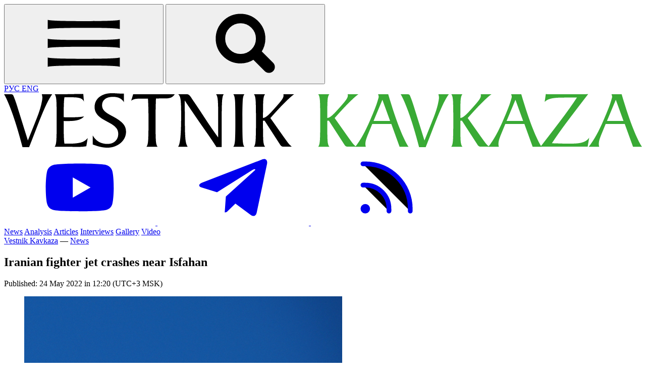

--- FILE ---
content_type: text/html; charset=UTF-8
request_url: https://en.vestikavkaza.ru/news/Iranian-fighter-jet-crashes-near-Isfahan.html
body_size: 7778
content:
<!doctype html>
<html class="scroll-smooth" lang="en">
<head>
    <meta charset="UTF-8">
    <meta name="viewport" content="width=device-width, initial-scale=1">
    <title>Iranian fighter jet crashes near Isfahan | Vestnik Kavkaza | Vestnik Kavkaza</title>

    <link rel="icon" href="/favicons/favicon-32x32.png" sizes="32x32" type="image/png">
    <link rel="icon" href="/favicons/favicon-16x16.png" sizes="16x16" type="image/png">
    <link rel="apple-touch-icon" sizes="72x72" href="/favicons/apple-touch-icon-72x72.png">
    <link rel="apple-touch-icon" sizes="76x76" href="/favicons/apple-touch-icon-76x76.png">
    <link rel="apple-touch-icon" sizes="114x114" href="/favicons/apple-touch-icon-114x114.png">
    <link rel="apple-touch-icon" sizes="120x120" href="/favicons/apple-touch-icon-120x120.png">
    <link rel="apple-touch-icon" sizes="144x144" href="/favicons/apple-touch-icon-144x144.png">
    <link rel="apple-touch-icon" sizes="152x152" href="/favicons/apple-touch-icon-152x152.png">
    <link rel="apple-touch-icon" sizes="180x180" href="/favicons/apple-touch-icon-180x180.png">

    <link rel="manifest" href="/favicons/manifest.json">
    <link rel="yandex-tableau-widget" href="/manifest.json"/>
    <link rel="icon" href="/favicons/favicon2.png">

    <meta name="rights" content="Vestnik Kavkaza"/>
    <meta name="copyright" content="Vestnik Kavkaza"/>

    <meta name="robots" content="max-image-preview:large"/>

            <meta name="robots" content="index, follow"/>
    
    <style>
        [x-cloak] {
            display: none !important;
        }
    </style>

    <base href="https://en.vestikavkaza.ru/news/Iranian-fighter-jet-crashes-near-Isfahan.html" />
    <meta name="csrf-param" content="_csrf">
    <meta name="csrf-token" content="zzNOd_9VN4R03Ime5M4WKjZUe79_TJFtPy5e42VH94uNnxP8LMrtd1dNP-cxu6bzgA2Gj_MQxoFyPQPuOUb9Qw==">

    <meta property="og:title" content="Iranian fighter jet crashes near Isfahan">
<meta name="twitter:url" content="https://en.vestikavkaza.ru/news/Iranian-fighter-jet-crashes-near-Isfahan.html">
<meta property="og:url" content="https://en.vestikavkaza.ru/news/Iranian-fighter-jet-crashes-near-Isfahan.html">
<meta name="description" content="Two Iranian pilots died after their F-7 fighter jet crashed in the central desert of Iran on Tuesday, local media reported.    The aircraft crashed at the Anarak training site near the central city of Isfahan, Iran&amp;#39;s semiofficial &amp;hellip;">
<meta name="author" content="Maria Petrova">
<meta name="twitter:image" content="https://en.vestikavkaza.ru/upload2/2022-05-24/1653378704628c8e90871f64.86353019.jpg">
<meta property="og:image" content="https://en.vestikavkaza.ru/upload2/2022-05-24/1653378704628c8e90871f64.86353019.jpg">
<meta property="og:image:width" content="630">
<meta property="og:image:height" content="420">
<meta property="og:image:type" content="image/jpeg">
<meta property="og:type" content="article">
<meta name="twitter:card" content="summary_large_image">
<meta name="twitter:site" content="@en.vestikavkaza">
<meta name="twitter:url" content="@en.vestikavkaza">
<meta name="twitter:domain" content="en.vestikavkaza.ru">
<link href="https://en.vestikavkaza.ru/amp/152392" rel="amphtml">
<link href="https://en.vestikavkaza.ru/news/Iranian-fighter-jet-crashes-near-Isfahan.html" rel="canonical">
<link href="/assets/arg/main.css?v=1753532986" rel="stylesheet">
    <!-- Yandex.Metrika counter -->
    <script type="text/javascript">
        (function(m,e,t,r,i,k,a){
            m[i]=m[i]||function(){(m[i].a=m[i].a||[]).push(arguments)};
            m[i].l=1*new Date();
            for (var j = 0; j < document.scripts.length; j++) {if (document.scripts[j].src === r) { return; }}
            k=e.createElement(t),a=e.getElementsByTagName(t)[0],k.async=1,k.src=r,a.parentNode.insertBefore(k,a)
        })(window, document,'script','https://mc.yandex.ru/metrika/tag.js', 'ym');

        ym(14749042, 'init', {webvisor:true, clickmap:true, accurateTrackBounce:true, trackLinks:true});
    </script>
    <noscript><div><img src="https://mc.yandex.ru/watch/14749042" style="position:absolute; left:-9999px;" alt="" /></div></noscript>
    <!-- /Yandex.Metrika counter -->


</head>
<body id="top" class="is_admin" x-data="{ megaMenu:  false, atTop: false, searchMenu: false, atTop: false }"
      @scroll.window="atTop = (window.pageYOffset < 250) ? false: true"
      x-init="$watch('searchMenu', value => value && $nextTick(() => $refs.searchInput.focus()))">
<header>
    <div class="mx-auto container flex flex-wrap items-center justify-between px-6 py-4 gap-4">
        <div class="flex items-center gap-4">
            <button aria-label="Open menu" id="mega-menu-open"
                    class="hover:text-vk-green cursor-pointer"
                    @click="megaMenu = 1; document.body.style.position = 'fixed';">
                <svg class="w-9 h-9">
                    <use xlink:href="/icons/icons.svg#hamburger"></use>
                </svg>
            </button>
            <button aria-label="Find" @click="searchMenu = true"
                    class="hidden md:block hover:text-vk-green cursor-pointer">
                <svg class="w-9 h-9">
                    <use xlink:href="/icons/icons.svg#search"></use>
                </svg>
            </button>
            <div class="hidden md:block">
                <a href="https://vestikavkaza.ru/" aria-label="Открыть сайт на русском">
                    РУС
                </a>
                <a href="#" target="_blank" class="text-slate-500" aria-label="Open english version site">
                    ENG
                </a>
            </div>
        </div>
        <div class="max-w-[60%]">
            <a href="/" aria-label="Main Page">
                <img src="/VestnikKavkaza_logo_eng.svg" alt="Vestnik Kavkaza" class="h-8">
            </a>
        </div>
        <div class="social-icons">
            <a href="http://www.youtube.com/user/VestnikKavkaza/videos" aria-label="Open Yutube page" target="_blank">
                <svg>
                    <use xlink:href="/icons/icons.svg#youtube"></use>
                </svg>
            </a>
            <a href="https://t.me/vestnikkavkazanet" aria-label="Open Telegram" target="_blank">
                <svg>
                    <use xlink:href="/icons/icons.svg#telegram2"></use>
                </svg>
            </a>
            <a href="https://en.vestikavkaza.ru/rss.xml" aria-label="Open Rss" target="_blank">
                <svg>
                    <use xlink:href="/icons/icons.svg#rss"></use>
                </svg>
            </a>
        </div>
    </div>
    <div class="border-slate-300 border-t border-b mb-8">
        <div class="mx-auto container">
            <nav>
                <a href="/news">News</a>
                <a href="/analysis">Analysis</a>
                <a href="/articles">Articles</a>
                <a href="/interview">Interviews</a>
                <a href="/photogallery">Gallery</a>
                <a href="/video">Video</a>
            </nav>
        </div>

    </div>
</header>


    <!--item-->
    <main id="item-page" class="mx-auto container">
        <div class="mx-auto container lg-landscape:grid-cols-1 gap-16 px-6  xl:w-[80%]">
            <div id="item-container" class="flex flex-col lg:order-2 lg-landscape:grid-cols-auto_33 gap-16">
                

<article
    class="item"
    itemscope itemtype="http://schema.org/Article"
    data-id="152392"
    data-updated="Tue, 24 May 2022 09:20:00 GMT"
    data-editor="10"
    data-category="30">

    
    <nav>
        <a href="/">Vestnik Kavkaza</a>
        —
        <a href="/news">News</a>
    </nav>

    <h1 itemprop="headline">Iranian fighter jet crashes near Isfahan</h1>

    <time datetime="2022-05-24T12:00">
        Published: 24 May 2022 in 12:20 (UTC+3 MSK)
    </time>

    
    <figure>
    <a href="https://en.vestikavkaza.ru/upload2/2022-05-24/1653378704628c8e90871f64.86353019.jpg" class="glightbox"  >
        <img class="rounded w-full"
             src="https://en.vestikavkaza.ru/upload2/cbig/2022-05-24/1653378704628c8e90871f64.86353019.jpg"
             alt="Iranian fighter jet crashes near Isfahan"
             title="Iranian fighter jet crashes near Isfahan"
             itemprop="image"/>
    </a>

    </figure>
    
    <div id="article-content-152392" class="article-content" data-category="30">

        
        <p>Two Iranian pilots died after their F-7 fighter jet crashed in the central desert of Iran on Tuesday, local media reported.</p>

<p>The aircraft crashed at the Anarak training site near the central city of Isfahan, Iran&#39;s semiofficial Tasnim news agency reported. The agency, which is close to the country&#39;s military, did not identify the cause of the crash and said authorities were investigating.</p>

<p>&quot;The jet&#39;s mission was to practice shooting but there was an accident at 8:30 a.m.,&quot; an official from Isfahan province told Iran&#39;s official IRNA news agency.</p>

        
<div  class="read-in">
    <div></div>

    <div class="share"  x-data="{ open: false, isMobile: navigator.share !== undefined }">
        <button @click="isMobile ? navigator.share({ title: document.title, url: window.location.href }) : open = !open">
            <svg>
                <use xlink:href="/icons/icons.svg#share"></use>
            </svg>
            Share
        </button>
        <div x-show="open" @click.outside="open = false" x-cloak>
            <a href="https://api.whatsapp.com/send?text=Iranian fighter jet crashes near Isfahan%20%7C%20https://en.vestikavkaza.ru/news/Iranian-fighter-jet-crashes-near-Isfahan.html">
                <svg>
                    <use xlink:href="/icons/icons.svg#share_w"></use>
                </svg>
                WhatsApp
            </a>
            <a href="https://t.me/share/url?url=https://en.vestikavkaza.ru/news/Iranian-fighter-jet-crashes-near-Isfahan.html&text=Iranian fighter jet crashes near Isfahan">
                <svg>
                    <use xlink:href="/icons/icons.svg#share_t"></use>
                </svg>
                Telegram
            </a>
            <a href="#" @click.prevent="navigator.clipboard.writeText(window.location.href); open = false">
                <svg>
                    <use xlink:href="/icons/icons.svg#share_c"></use>
                </svg>
                Copy link
            </a>
        </div>
    </div>

</div>
    </div>

    
    <!--place 2 -->
    
    <!--place 3-->
    
    <!--emb-->
    
            <div class="text-slate-500 text-sm">2530 views</div>
    
    
    <ul class="tags">
    <li><a href="/news">News</a></li>
            <li><a href="/iran">Iran</a></li>
                <li><a href="/society">Society</a></li>
                <li><a data-id="1368" href="/tags/accidents in the East">accidents in the East</a></li>
                <li><a data-id="2953" href="/tags/Isfahan">Isfahan</a></li>
                <li><a data-id="6088" href="/tags/plane crashes">plane crashes</a></li>
        </ul>
    <div class="subscribe">
    <div class="subscribe__container">
                            <div class="subscribe__container">
                <a href="https://t.me/vestnikkavkazanet" target="_blank" class="bg-[#61a3ee]">
                    <svg width="50" height="50">
                        <use xlink:href="/icons/icons.svg#telegram2"></use>
                    </svg>
                    <span>Subscribe to our Telegram channel</span>
                </a>
            </div>
                                    </div>
</div>
    <link href="https://en.vestikavkaza.ru/news/Iranian-fighter-jet-crashes-near-Isfahan.html" itemprop="url"></link>

</article>                <div class="aside-152392 item-aside">
                    <!--photo-->
                    <section class="aside__video">
    <h2><a href="/photogallery">Gallery</a></h2>
    <div class="aside__video__slider">
        <div class="aside__video__container">
            <article data-id="180031" >
    <figure>
        <a href="/photogallery/Winter-in-Moscow-Main-Christmas-Tree-New-Year-s-and-Hanukkah-2026-Best-photos-of-December.html">
            <img class="rounded md:rounded-none" src="https://en.vestikavkaza.ru/upload2/s400xfull/2026-01-13/176833253369669cf567eaa2.96042689.webp" width="400" height="225" alt="Winter in Moscow, Main Christmas Tree, New Year&amp;#039;s, and Hanukkah 2026: Best photos of December" title="Winter in Moscow, Main Christmas Tree, New Year&amp;#039;s, and Hanukkah 2026: Best photos of December" loading="lazy">        </a>
    </figure>
    <h3>
        <a href="">Winter in Moscow, Main Christmas Tree, New Year's, and Hanukkah 2026: Best photos of December</a>
    </h3>
</article><article data-id="179717" >
    <figure>
        <a href="/photogallery/Russia-s-main-national-Christmas-tree-lit-up-in-Kremlin.html">
            <img class="rounded md:rounded-none" src="https://en.vestikavkaza.ru/upload2/s400xfull/2025-12-25/1766687904694d84a08771d1.94073958.webp" width="400" height="225" alt="Russia&amp;#039;s main national Christmas tree lit up in Kremlin" title="Russia&amp;#039;s main national Christmas tree lit up in Kremlin" loading="lazy">        </a>
    </figure>
    <h3>
        <a href="">Russia's main national Christmas tree lit up in Kremlin</a>
    </h3>
</article><article data-id="179720" >
    <figure>
        <a href="/photogallery/Hanukkah-2025-in-Moscow-Record-breaking-number-of-candles-at-Russian-Jewish-Congress-Festival-on-Poklonnaya-Hill.html">
            <img class="rounded md:rounded-none" src="https://en.vestikavkaza.ru/upload2/s400xfull/2025-12-25/1766690812694d8ffc9cca60.30070607.webp" width="400" height="225" alt="Hanukkah 2025 in Moscow: Record-breaking number of candles at Russian Jewish Congress Festival on Poklonnaya Hill" title="Hanukkah 2025 in Moscow: Record-breaking number of candles at Russian Jewish Congress Festival on Poklonnaya Hill" loading="lazy">        </a>
    </figure>
    <h3>
        <a href="">Hanukkah 2025 in Moscow: Record-breaking number of candles at Russian Jewish Congress Festival on Poklonnaya Hill</a>
    </h3>
</article><article data-id="179214" >
    <figure>
        <a href="/photogallery/November-2025-in-photos-New-Year-at-GUM-the-City-of-Living-Stories-and-autumn-scenes.html">
            <img class="rounded md:rounded-none" src="https://en.vestikavkaza.ru/upload2/s400xfull/2025-12-02/1764706769692f49d1538777.83780174.webp" width="400" height="225" alt="November 2025 in photos: New Year at GUM, the &amp;quot;City of Living Stories,&amp;quot; and autumn scenes" title="November 2025 in photos: New Year at GUM, the &amp;quot;City of Living Stories,&amp;quot; and autumn scenes" loading="lazy">        </a>
    </figure>
    <h3>
        <a href="">November 2025 in photos: New Year at GUM, the "City of Living Stories," and autumn scenes</a>
    </h3>
</article><article data-id="179213" >
    <figure>
        <a href="/photogallery/New-Year-preparations-at-GUM-How-Russias-main-store-is-getting-ready-for-holiday.html">
            <img class="rounded md:rounded-none" src="https://en.vestikavkaza.ru/upload2/s400xfull/2025-12-02/1764704015692f3f0f73c437.91748117.webp" width="400" height="225" alt="New Year preparations at GUM: How Russia’s main store is getting ready for holiday" title="New Year preparations at GUM: How Russia’s main store is getting ready for holiday" loading="lazy">        </a>
    </figure>
    <h3>
        <a href="">New Year preparations at GUM: How Russia’s main store is getting ready for holiday</a>
    </h3>
</article><article data-id="178737" >
    <figure>
        <a href="/photogallery/City-of-Living-Stories-Museum-commemorating-1941-Parade-starts-on-Red-Square.html">
            <img class="rounded md:rounded-none" src="https://en.vestikavkaza.ru/upload2/s400xfull/2025-11-11/1762891681691397a1526b44.05389807.webp" width="400" height="225" alt="&amp;quot;City of Living Stories&amp;quot; Museum commemorating 1941 Parade starts on Red Square" title="&amp;quot;City of Living Stories&amp;quot; Museum commemorating 1941 Parade starts on Red Square" loading="lazy">        </a>
    </figure>
    <h3>
        <a href="">"City of Living Stories" Museum commemorating 1941 Parade starts on Red Square</a>
    </h3>
</article>        </div>
        <div class="embla__buttons">
            <div class="dots flex gap-4 justify-center"></div>
        </div>
    </div>

    <div class="more">
    <a href="/photogallery">
        <span>All galleries</span>
        <svg>
            <use xlink:href="/icons/icons.svg#chevron-right"></use>
        </svg>
    </a>
</div></section>                    <!--photo-->


                </div>
                <div class="col-span-2">
                                    </div>
                <!-- Заглушка -->
                <div id="loading-placeholder" class="opacity-0 transition-opacity duration-500 flex justify-center items-center h-20">
                    <span class="animate-spin border-4 border-gray-300 border-t-blue-500 rounded-full w-8 h-8"></span>
                </div>

            </div>
        </div>

        <template id="toc-template">
            <div class="toc">
                <h3>Table of contents</h3>
                <ul></ul>
            </div>
        </template>

        <template id="toc-item">
            <li><a href="#"></a></li>
        </template>
    </main>




<footer class="border-t mt-8">

    <div class="container mx-auto">

        <div class="flex justify-between py-4 px-6 gap-4 items-center flex-col md:flex-row">
            <a href="/" class="w-1/2 lg:w-1/3">
                <img class="w-full" height="50" width="570" src="/VestnikKavkaza_logo_eng.svg" alt="">
            </a>
            <div class="social-icons">
                <a href="http://www.youtube.com/user/VestnikKavkaza/videos" aria-label="Open Yutube page" target="_blank">
                    <svg>
                        <use xlink:href="/icons/icons.svg#youtube"></use>
                    </svg>
                </a>
                <a href="https://t.me/vestnikkavkazanet" aria-label="Open Telegram" target="_blank">
                    <svg>
                        <use xlink:href="/icons/icons.svg#telegram2"></use>
                    </svg>
                </a>
                <a href="https://en.vestikavkaza.ru/rss.xml" aria-label="Open Rss" target="_blank">
                    <svg>
                        <use xlink:href="/icons/icons.svg#rss"></use>
                    </svg>
                </a>
                <span class="flex justify-center items-center w-10 h-10 rounded-full border border-solid border-slate-300">+18</span>
            </div>
        </div>

        <div class="py-4 px-8">
            <p class="text-xs pb-4">The resource may contain contentsuitable only for adults ages 18 and up.</p>
        </div>

    </div>
</footer>

<div x-cloak id="mega-menu" :class="{ 'active': megaMenu }">

    <div class="container mx-auto">
        <div class="flex flex-wrap md:flex-nowrap justify-between py-4 px-6 items-center">
            <div class="flex items-center gap-4 lg:w-1/3">
                <div role="button" aria-label="Close menu" id="mega-menu-close"
                     @click="megaMenu=false; searchMenu=false; document.body.style.position = '';">
                    <svg class="w-9 h-9">
                        <use xlink:href="/icons/icons.svg#close"></use>
                    </svg>
                </div>
            </div>
            <a href="/" class="w-2/3 md:w-1/3">
                <img height="50" width="570" src="/VestnikKavkaza_logo_eng.svg" alt="">
            </a>
            <div class="social-icons flex gap-4 w-full md:w-auto justify-end lg:w-1/3">
                <a href="http://www.youtube.com/user/VestnikKavkaza/videos" aria-label="Open Yutube page" target="_blank">
                    <svg>
                        <use xlink:href="/icons/icons.svg#youtube"></use>
                    </svg>
                </a>
                <a href="https://t.me/vestnikkavkazanet" aria-label="Open Telegram" target="_blank">
                    <svg>
                        <use xlink:href="/icons/icons.svg#telegram2"></use>
                    </svg>
                </a>
                <a href="https://en.vestikavkaza.ru/rss.xml" aria-label="Open Rss" target="_blank">
                    <svg>
                        <use xlink:href="/icons/icons.svg#rss"></use>
                    </svg>
                </a>
            </div>
        </div>

        <!--search-->
        <div class="flex justify-center py-8">
            <form action="/search" x-ref="search_form" method="get" role="search"
                  class="form-search w-full md:w-1/2 px-3">
                <div class="relative">
                    <input autocomplete="off" type="search" name="s"
                           placeholder="" aria-describedby="search" value=""
                           class="bg-white text-sm p-2 py-3 w-full ring-1 ring-slate-900/10 shadow-sm rounded-full focus:outline-none focus:ring-2 focus:ring-green-500 caret-green-500">
                    <button type="submit"
                            class="absolute inset-y-1 right-1 rounded-full bg-green-600 px-6 pb-2 pt-2.5 text-xs font-medium uppercase leading-normal text-white shadow transition duration-150 ease-in-out hover:bg-green-900">
                        Find
                    </button>
                </div>
            </form>
        </div>
        <!--search-->


        <div class="text-base container mx-auto max-w-6xl">
                <div>
        <h2>Content</h2>
        <nav>
                            <a href="/news">
                    News                </a>
                            <a href="/analysis">
                    Analysis                </a>
                            <a href="/articles">
                    Articles                </a>
                            <a href="/interviews">
                    Interviews                </a>
                            <a href="/video">
                    Video                </a>
                            <a href="/photogallery">
                    Gallery                </a>
                    </nav>
    </div>

    <div>
        <h2>Topics</h2>
        <nav>
                            <a href="/politics">
                    Politics                </a>
                            <a href="/economy">
                    Economy                </a>
                            <a href="/society">
                    Society                </a>
                            <a href="/culture">
                    Culture                </a>
                            <a href="/sport">
                    Sport                </a>
                    </nav>
    </div>

    <div>
        <h2>Plots</h2>
        <nav>
                            <a href="/project/southcaucasus_after_war">
                    The South Caucasus After the War                </a>
                            <a href="/project/oil_and_gas">
                    Oil and Gas                </a>
                            <a href="/tag/637">
                    Crisis in Ukraine                </a>
                            <a href="/tags/protests%20in%20Georgia">
                    protests in Georgia                </a>
                            <a href="/Palestine-Israeli%20conflict">
                    Israeli-Palestinian conflict                </a>
                            <a href="/tags/Iranian%20nuclear%20program">
                    Iranian nuclear program                </a>
                            <a href="/tags/tourism%20in%20Caucasus">
                    tourism in Caucasus                </a>
                    </nav>
    </div>

    <div>
        <h2>Persons</h2>
        <nav>
                            <a href="/VladimirPutin">
                    Vladimir Putin                </a>
                            <a href="/tags/Donald%20Trump">
                    Donald Trump                </a>
                            <a href="/person/Xi_Jinping">
                    Xi Jinping                </a>
                            <a href="/tag/164">
                    Recep Tayyip Erdogan                </a>
                            <a href="/tag/28">
                    Ilham Aliyev                </a>
                            <a href="/tag/12008">
                    Nikol Pashinyan                </a>
                            <a href="/tags/Masoud%20Pezeshkian">
                    Masoud Pezeshkian                </a>
                            <a href="/tag/157">
                    Alexander Lukashenko                </a>
                            <a href="/tag/18446">
                    Vladimir Zelensky                </a>
                            <a href="/person/Mikheil_Saakashvili">
                    Mikheil Saakashvili                </a>
                    </nav>
    </div>

    <div>
        <h2>Countries</h2>
        <nav>
                            <a href="/russia">
                    Russia                </a>
                            <a href="/turkey">
                    Turkey                </a>
                            <a href="/iran">
                    Iran                </a>
                            <a href="/azerbaijan">
                    Azerbaijan                </a>
                            <a href="/armenia">
                    Armenia                </a>
                            <a href="/georgia">
                    Georgia                </a>
                            <a href="/tags/USA">
                    USA                </a>
                            <a href="/tag/767">
                    China                </a>
                            <a href="/tags/European Union">
                    European Union                </a>
                    </nav>
    </div>

        </div>
    </div>

</div>

<!-- Поисковое окно -->
<div
        id="search-panel"
        x-show="searchMenu"
        x-transition
        @click.self="searchMenu = false"
        x-cloak
>
    <div>
        <form action="/search" x-ref="search_form" method="get" role="search">
            <div class="relative">
                <input x-ref="searchInput" type="search" name="s" placeholder="" aria-describedby="search" value=""/>
                <button type="submit">Find</button>
            </div>
        </form>
        <button @click="searchMenu = false">✕</button>
    </div>
</div>




<!-- yndexinfo -->
<div
        x-data="{ yametricainfo: false }"
        x-init="yametricainfo = !document.cookie.includes('notification_shown=true')"
        x-show="yametricainfo"
        x-cloak
        class="yndexinfo">
    We use cookies and collect personal data through Yandex.Metrica in order to provide you with the best possible
    experience on our website.
    <button @click="yametricainfo = false; document.cookie = 'notification_shown=true; path=/; max-age=31536000'">
        ОК
    </button>
</div>
<script type="module" src="/assets/arg/main.js"></script>
<script type="text/javascript">const material_category = 30;
let currentNewsId = 152392;</script></body>
</html>


--- FILE ---
content_type: application/javascript; charset=utf-8
request_url: https://en.vestikavkaza.ru/assets/arg/utils.js
body_size: 1127
content:
let f=!1;async function h(c,o={}){var t;const n=(t=document.querySelector('meta[name="csrf-token"]'))==null?void 0:t.getAttribute("content"),s=new FormData;Object.entries(o).forEach(([e,l])=>{s.append(e,l)}),n&&s.append("_csrf",n);try{const e=await fetch(c,{method:"POST",body:s});if(!e.ok)throw new Error(`Network response was not ok: ${e.statusText}`);return await e.json()}catch(e){return console.error("Fetch error:",e),null}}function y(c,o){const n=document.createElement("canvas"),s=n.getContext("2d"),t=10;n.width=n.height=t;const e=new Image;e.crossOrigin="anonymous",e.src=c.src,e.onload=function(){s.drawImage(e,0,0,t,t);const l=s.getImageData(0,0,t,t).data;let i=0,r=0,a=0,d=0;for(let u=0;u<l.length;u+=4)i+=l[u],r+=l[u+1],a+=l[u+2],d++;i=Math.round(i/d),r=Math.round(r/d),a=Math.round(a/d);const g=.299*i+.587*r+.114*a;let m=.6;g>200?m=.4:g<60&&(m=.7),o(`rgba(${i}, ${r}, ${a}, ${m})`)},e.onerror=function(){o("rgba(63, 66, 120, 0.6)")}}function p(c,o){const n=document.getElementById(c);if(!n)return;new IntersectionObserver(t=>{t.forEach(e=>{e.isIntersecting&&!f&&(f=!0,o().finally(()=>{f=!1}))})},{rootMargin:"0px",threshold:.5}).observe(n)}function b(c){const o=document.getElementById(c);if(!o||!["12"].includes(o.dataset.category)||document.getElementById(c+"-toc")!==null)return;const n=o.querySelector(".lead");if(!n)return;const t=document.getElementById("toc-template").content.cloneNode(!0).querySelector(".toc"),e=t.querySelector("ul"),l=document.getElementById("toc-item").content.querySelector("li");t.id=c+"-toc";const i=o.querySelectorAll("h2, h3");i.forEach(r=>{r.id||(r.id=`heading-${Math.random().toString(36).substring(2,15)}`);const a=l.cloneNode(!0),d=a.querySelector("a");a.classList.add("level_"+r.nodeName),d.href=`#${r.id}`,d.textContent=r.textContent,e.appendChild(a)}),i.length>0&&n.insertAdjacentElement("afterend",t)}export{b as createTableOfContents,y as getDominantColor,p as initPlaceholder,h as loadData};


--- FILE ---
content_type: image/svg+xml
request_url: https://en.vestikavkaza.ru/VestnikKavkaza_logo_eng.svg
body_size: 8935
content:
<?xml version="1.0" encoding="utf-8"?>
<!-- Generator: Adobe Illustrator 26.0.2, SVG Export Plug-In . SVG Version: 6.00 Build 0)  -->
<svg version="1.1" id="Слой_1" xmlns="http://www.w3.org/2000/svg" xmlns:xlink="http://www.w3.org/1999/xlink" x="0px" y="0px"
	 viewBox="0 0 529.51 45.2" style="enable-background:new 0 0 529.51 45.2;" xml:space="preserve">
<style type="text/css">
	.st0{fill:#39AA35;}
</style>
<g>
	<path d="M6.52,15.73C3.85,8.46,1.68,3.49,0,0.82h4.96c1,0,1.68,0.09,2.04,0.27c0.36,0.18,0.72,0.77,1.09,1.77
		c0.77,1.9,1.45,3.75,2.04,5.54c0.59,1.79,1.16,3.59,1.7,5.4l7.95,25.42l7.41-18.55c1.72-4.39,2.92-8.06,3.6-11.01
		c0.68-2.94,1.02-4.92,1.02-5.91c0-0.5-0.04-0.99-0.14-1.46c-0.09-0.48-0.2-0.96-0.34-1.46h8.63c-1.54,2.17-3.02,4.74-4.45,7.68
		c-1.43,2.95-2.9,6.28-4.42,9.99c-1.52,3.72-3.12,7.76-4.79,12.13c-1.68,4.37-3.51,9.07-5.5,14.1h-5.5
		C12.12,32.67,9.2,23.01,6.52,15.73z"/>
	<path d="M43.46,38.23c0.16-3.24,0.24-7.83,0.24-13.76v-2.79c0-6.16-0.07-10.95-0.2-14.37c-0.14-3.42-0.64-5.58-1.5-6.49h4.21
		c3.99,0,7.41-0.03,10.26-0.1c2.85-0.07,5.17-0.1,6.93-0.1c0.14,0,0.4,0.01,0.78,0.03c0.38,0.02,0.92,0.03,1.6,0.03l0.54,6.39
		c-0.32-0.86-0.8-1.54-1.46-2.04c-0.66-0.5-1.5-0.87-2.51-1.12c-1.02-0.25-2.23-0.41-3.64-0.48c-1.41-0.07-2.99-0.1-4.76-0.1h-3.81
		c-0.23,1.04-0.39,2.75-0.48,5.13c-0.09,2.38-0.14,5.43-0.14,9.14v2.24c0.77,0.09,1.6,0.14,2.48,0.14s1.82,0,2.82,0
		c2.17,0,4.22-0.04,6.15-0.14c1.92-0.09,3.75-0.29,5.47-0.61c-0.82,0.9-1.73,1.6-2.75,2.11s-2.15,0.9-3.4,1.16
		c-1.25,0.27-2.62,0.43-4.11,0.5c-1.5,0.07-3.13,0.1-4.89,0.1c-0.23,0-0.49-0.01-0.78-0.03c-0.29-0.02-0.62-0.03-0.99-0.03v4.43
		c0,3.73,0.04,6.8,0.14,9.21c0.09,2.41,0.25,4.14,0.48,5.18h3.94c3.85,0,7.01-0.31,9.48-0.92s4.43-1.87,5.88-3.77l-1.16,6.8
		c-0.91,0.18-1.93,0.32-3.06,0.41c-1.13,0.09-2.38,0.14-3.74,0.14c-1.81,0-3.87-0.02-6.19-0.07c-2.31-0.04-4.89-0.07-7.75-0.07H42
		C42.82,43.52,43.3,41.47,43.46,38.23z"/>
	<path d="M73.67,35.14c2.67,4.62,6.75,6.93,12.23,6.93c2.72,0,4.88-0.79,6.49-2.37c1.61-1.58,2.41-3.54,2.41-5.89
		c0-2.03-0.6-3.75-1.8-5.14c-1.2-1.4-3.02-2.75-5.47-4.06c-1.77-0.95-3.41-1.86-4.93-2.72c-1.52-0.86-2.82-1.79-3.91-2.79
		c-1.09-1-1.95-2.11-2.58-3.33c-0.64-1.22-0.95-2.69-0.95-4.42c0-1.59,0.32-3.07,0.95-4.45c0.63-1.38,1.56-2.58,2.79-3.6
		s2.71-1.82,4.45-2.41C85.1,0.29,87.08,0,89.3,0c1.72,0,3.19,0.05,4.42,0.14c1.22,0.09,2.15,0.14,2.79,0.14
		c0.18,0,0.37,0.01,0.58,0.03c0.2,0.02,0.44,0.03,0.71,0.03h1.7v7.07c-1.77-2.94-4.76-4.42-8.97-4.42c-2.99,0-5.27,0.64-6.83,1.9
		c-1.56,1.27-2.34,2.92-2.34,4.96c0,1.22,0.24,2.28,0.71,3.16c0.48,0.88,1.14,1.69,2,2.41c0.86,0.73,1.87,1.42,3.02,2.07
		c1.16,0.66,2.39,1.33,3.7,2c3.49,1.86,6.11,3.74,7.85,5.64c1.74,1.9,2.62,4.19,2.62,6.86c0,1.77-0.39,3.44-1.16,5.03
		c-0.77,1.59-1.85,2.98-3.23,4.18c-1.38,1.2-3.02,2.16-4.93,2.89c-1.9,0.72-3.99,1.09-6.25,1.09c-1.9,0-3.84-0.23-5.81-0.7
		c-1.97-0.46-4.04-1.11-6.22-1.95V35.14z"/>
	<path d="M119.65,38.43c0.16-3.1,0.24-7.51,0.24-13.22v-2.65c0-2.85-0.02-5.77-0.07-8.73c-0.05-2.97-0.16-6.08-0.34-9.34h-7.2
		c-1.18,0-2.31,0.09-3.4,0.27c-1.09,0.18-2.2,0.66-3.33,1.43l1.63-5.37h34.53c-0.86,1.31-1.87,2.22-3.02,2.72
		c-1.16,0.5-2.59,0.75-4.32,0.75l-8.29,0.07c-0.14,3.58-0.23,6.96-0.27,10.13c-0.05,3.17-0.07,6.18-0.07,9.04
		c0,6.25,0.07,11.07,0.2,14.44s0.63,5.52,1.5,6.42h-9.24C119,43.52,119.49,41.54,119.65,38.43z"/>
	<path d="M150.13,27.93c0.04,4.12,0.19,7.53,0.44,10.23c0.25,2.7,0.85,4.77,1.8,6.22h-7.88c0.91-1.18,1.55-3.9,1.94-8.16
		c0.38-4.26,0.58-10.15,0.58-17.67c0-5.17-0.11-9.19-0.34-12.06c-0.23-2.88-0.95-4.77-2.17-5.68h7.07c0.54,0,1.01,0.09,1.39,0.27
		c0.38,0.18,0.76,0.47,1.12,0.85c0.36,0.39,0.75,0.9,1.16,1.53c0.41,0.63,0.93,1.43,1.56,2.38c3.13,4.53,6.35,9.37,9.69,14.51
		c3.33,5.14,7.06,10.57,11.18,16.28l0.07-19.03c0-4.8-0.09-8.56-0.27-11.28c-0.18-2.72-0.68-4.55-1.5-5.51h6.46
		c-0.82,0.77-1.31,2.9-1.5,6.39c-0.18,3.49-0.27,8.45-0.27,14.88v22.5h-4.42c-2.13-3.4-5.44-8.28-9.92-14.65
		c-4.49-6.37-9.95-14.35-16.38-23.96L150.13,27.93z"/>
	<path d="M191.76,38.23c0.16-3.24,0.24-7.83,0.24-13.76v-2.79c0-6.16-0.07-10.95-0.2-14.37c-0.14-3.42-0.64-5.58-1.5-6.49h9.24
		c-0.82,0.82-1.3,2.78-1.46,5.88c-0.16,3.1-0.24,7.51-0.24,13.22v5.3c0,5.71,0.08,10.13,0.24,13.25c0.16,3.13,0.65,5.1,1.46,5.91
		h-9.24C191.11,43.52,191.6,41.47,191.76,38.23z"/>
	<path d="M218.16,19.06c1.13-0.88,2.42-2.12,3.87-3.7c3.26-3.53,5.74-6.34,7.44-8.43c1.7-2.08,2.55-3.71,2.55-4.89V1.7
		c0-0.14-0.01-0.27-0.03-0.41c-0.02-0.14-0.08-0.29-0.17-0.48h9.04c-1.32,0.82-3.64,2.84-6.97,6.08c-3.33,3.24-7.6,7.81-12.81,13.69
		l10.94,15.5c1.18,1.63,2.29,3.16,3.33,4.59c1.04,1.43,2.22,2.66,3.53,3.7h-6.73c-0.63,0-1.16-0.09-1.56-0.27
		c-0.41-0.18-0.79-0.52-1.16-1.02l-13.12-20.25h-1.36v4.69c0,4.8,0.07,8.58,0.2,11.32c0.14,2.74,0.63,4.59,1.5,5.54h-9.24
		c0.82-0.86,1.3-2.91,1.46-6.15c0.16-3.24,0.24-7.83,0.24-13.76v-2.79c0-6.16-0.07-10.95-0.2-14.37c-0.14-3.42-0.64-5.58-1.5-6.49
		h9.24c-0.86,0.95-1.36,2.79-1.5,5.51c-0.14,2.72-0.2,6.48-0.2,11.28v2.92C215.96,20.44,217.03,19.95,218.16,19.06z"/>
	<path class="st0" d="M271.51,19.06c1.13-0.88,2.42-2.12,3.88-3.7c3.26-3.53,5.74-6.34,7.44-8.43c1.7-2.08,2.55-3.71,2.55-4.89V1.7
		c0-0.14-0.01-0.27-0.04-0.41c-0.02-0.14-0.08-0.29-0.17-0.48h9.04c-1.32,0.82-3.64,2.84-6.97,6.08c-3.33,3.24-7.6,7.81-12.81,13.69
		l10.94,15.5c1.18,1.63,2.29,3.16,3.33,4.59c1.04,1.43,2.22,2.66,3.53,3.7h-6.73c-0.63,0-1.15-0.09-1.56-0.27
		c-0.41-0.18-0.79-0.52-1.15-1.02l-13.12-20.25h-1.36v4.69c0,4.8,0.07,8.58,0.2,11.32c0.14,2.74,0.63,4.59,1.5,5.54h-9.24
		c0.82-0.86,1.3-2.91,1.46-6.15c0.16-3.24,0.24-7.83,0.24-13.76v-2.79c0-6.16-0.07-10.95-0.2-14.37c-0.14-3.42-0.64-5.58-1.5-6.49
		h9.24c-0.86,0.95-1.36,2.79-1.5,5.51c-0.14,2.72-0.2,6.48-0.2,11.28v2.92C269.32,20.44,270.38,19.95,271.51,19.06z"/>
	<path class="st0" d="M291.56,44.38c2.22-2.72,4.36-5.97,6.42-9.75c2.06-3.78,4.18-8.21,6.36-13.29c2.45-5.62,4.17-9.97,5.16-13.05
		c1-3.08,1.5-4.87,1.5-5.37c0-0.59-0.18-1.29-0.54-2.11h8.43c3.54,11.92,6.74,21.47,9.62,28.65c2.88,7.18,5.29,12.16,7.24,14.92
		h-7.41l-6.86-18.89h-15.84l-2.92,7.14c-0.77,1.81-1.43,3.5-1.97,5.06c-0.54,1.56-0.81,3.09-0.81,4.59c0,0.59,0.11,1.29,0.34,2.11
		H291.56z M320.45,22.97l-6.39-17.54l-7.34,17.54H320.45z"/>
	<path class="st0" d="M335.74,15.73c-2.67-7.27-4.85-12.24-6.53-14.92h4.96c1,0,1.68,0.09,2.04,0.27c0.36,0.18,0.72,0.77,1.09,1.77
		c0.77,1.9,1.45,3.75,2.04,5.54c0.59,1.79,1.16,3.59,1.7,5.4l7.95,25.42l7.41-18.55c1.72-4.39,2.92-8.06,3.6-11.01
		c0.68-2.94,1.02-4.92,1.02-5.91c0-0.5-0.04-0.99-0.13-1.46c-0.09-0.48-0.21-0.96-0.34-1.46h8.63c-1.54,2.17-3.02,4.74-4.45,7.68
		c-1.43,2.95-2.9,6.28-4.42,9.99c-1.52,3.72-3.12,7.76-4.79,12.13c-1.68,4.37-3.51,9.07-5.51,14.1h-5.5
		C341.34,32.67,338.41,23.01,335.74,15.73z"/>
	<path class="st0" d="M381.96,19.06c1.13-0.88,2.42-2.12,3.88-3.7c3.26-3.53,5.74-6.34,7.44-8.43c1.7-2.08,2.55-3.71,2.55-4.89V1.7
		c0-0.14-0.01-0.27-0.04-0.41c-0.02-0.14-0.08-0.29-0.17-0.48h9.04c-1.32,0.82-3.64,2.84-6.97,6.08c-3.33,3.24-7.6,7.81-12.81,13.69
		l10.94,15.5c1.18,1.63,2.29,3.16,3.33,4.59c1.04,1.43,2.22,2.66,3.53,3.7h-6.73c-0.63,0-1.15-0.09-1.56-0.27
		c-0.41-0.18-0.79-0.52-1.15-1.02l-13.12-20.25h-1.36v4.69c0,4.8,0.07,8.58,0.2,11.32c0.14,2.74,0.63,4.59,1.5,5.54h-9.24
		c0.82-0.86,1.3-2.91,1.46-6.15c0.16-3.24,0.24-7.83,0.24-13.76v-2.79c0-6.16-0.07-10.95-0.2-14.37c-0.14-3.42-0.64-5.58-1.5-6.49
		h9.24c-0.86,0.95-1.36,2.79-1.5,5.51c-0.14,2.72-0.2,6.48-0.2,11.28v2.92C379.76,20.44,380.82,19.95,381.96,19.06z"/>
	<path class="st0" d="M402.01,44.38c2.22-2.72,4.36-5.97,6.42-9.75c2.06-3.78,4.18-8.21,6.36-13.29c2.45-5.62,4.17-9.97,5.16-13.05
		c1-3.08,1.5-4.87,1.5-5.37c0-0.59-0.18-1.29-0.54-2.11h8.43c3.54,11.92,6.74,21.47,9.62,28.65c2.88,7.18,5.29,12.16,7.24,14.92
		h-7.41l-6.86-18.89h-15.84l-2.92,7.14c-0.77,1.81-1.43,3.5-1.97,5.06c-0.54,1.56-0.81,3.09-0.81,4.59c0,0.59,0.11,1.29,0.34,2.11
		H402.01z M430.89,22.97L424.5,5.44l-7.34,17.54H430.89z"/>
	<path class="st0" d="M462.05,22.56c5.05-6.66,9.55-12.98,13.49-18.96h-9.72c-2.04,0-3.92,0.03-5.64,0.1
		c-1.72,0.07-3.29,0.22-4.69,0.44c-1.4,0.23-2.66,0.58-3.77,1.05c-1.11,0.48-2.1,1.15-2.96,2l0.95-6.52
		c0.63,0.09,1.23,0.14,1.8,0.14s1.1,0,1.6,0h20.32c3.44,0,6.13,0,8.05,0s3.07-0.04,3.43-0.14c-6.12,7.93-11.69,15.22-16.72,21.88
		s-9.52,12.98-13.46,18.96c3.4,0.09,6.22,0.17,8.46,0.24c2.24,0.07,4,0.1,5.27,0.1c2.13,0,4.08-0.04,5.85-0.14
		c1.77-0.09,3.36-0.31,4.79-0.65s2.69-0.84,3.77-1.5c1.09-0.66,2.04-1.55,2.86-2.68l-1.29,7.48H445.3
		C451.41,36.5,457,29.22,462.05,22.56z"/>
	<path class="st0" d="M485.33,44.38c2.22-2.72,4.36-5.97,6.42-9.75c2.06-3.78,4.18-8.21,6.36-13.29c2.45-5.62,4.17-9.97,5.17-13.05
		c1-3.08,1.49-4.87,1.49-5.37c0-0.59-0.18-1.29-0.54-2.11h8.43c3.53,11.92,6.74,21.47,9.62,28.65c2.88,7.18,5.29,12.16,7.24,14.92
		h-7.41l-6.87-18.89H499.4l-2.92,7.14c-0.77,1.81-1.43,3.5-1.97,5.06c-0.54,1.56-0.82,3.09-0.82,4.59c0,0.59,0.11,1.29,0.34,2.11
		H485.33z M514.21,22.97l-6.39-17.54l-7.34,17.54H514.21z"/>
</g>
</svg>
